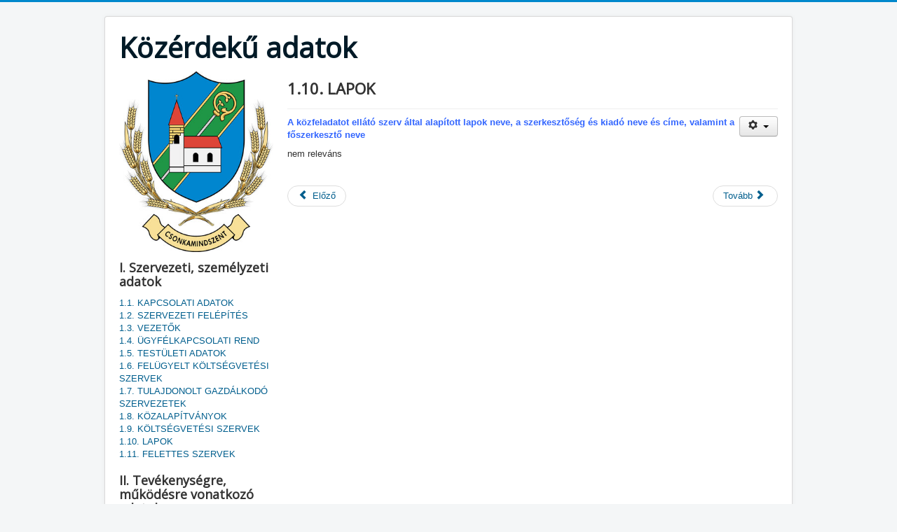

--- FILE ---
content_type: text/html; charset=utf-8
request_url: https://www.csonkamindszent.hu/kozadat/index.php/1-10-lapok
body_size: 3770
content:
<!DOCTYPE html>
<html lang="hu-hu" dir="ltr">
<head>
	<meta name="viewport" content="width=device-width, initial-scale=1.0" />
	<meta charset="utf-8" />
	<base href="https://www.csonkamindszent.hu/kozadat/index.php/1-10-lapok" />
	<meta name="author" content="Administrator" />
	<meta name="description" content="Közérdekű adatok" />
	<meta name="generator" content="Joomla! - Open Source Content Management" />
	<title>1.10. LAPOK</title>
	<link href="/kozadat/templates/protostar/favicon.ico" rel="shortcut icon" type="image/vnd.microsoft.icon" />
	<link href="/kozadat/plugins/system/jce/css/content.css?476a3cdfe1759eb49773b12be2f9653c" rel="stylesheet" />
	<link href="/kozadat/templates/protostar/css/template.css?476a3cdfe1759eb49773b12be2f9653c" rel="stylesheet" />
	<link href="https://fonts.googleapis.com/css?family=Open+Sans" rel="stylesheet" />
	<style>

	h1, h2, h3, h4, h5, h6, .site-title {
		font-family: 'Open Sans', sans-serif;
	}
	</style>
	<script src="/kozadat/media/jui/js/jquery.min.js?476a3cdfe1759eb49773b12be2f9653c"></script>
	<script src="/kozadat/media/jui/js/jquery-noconflict.js?476a3cdfe1759eb49773b12be2f9653c"></script>
	<script src="/kozadat/media/jui/js/jquery-migrate.min.js?476a3cdfe1759eb49773b12be2f9653c"></script>
	<script src="/kozadat/media/jui/js/bootstrap.min.js?476a3cdfe1759eb49773b12be2f9653c"></script>
	<script src="/kozadat/media/system/js/caption.js?476a3cdfe1759eb49773b12be2f9653c"></script>
	<script src="/kozadat/templates/protostar/js/template.js?476a3cdfe1759eb49773b12be2f9653c"></script>
	<!--[if lt IE 9]><script src="/kozadat/media/jui/js/html5.js?476a3cdfe1759eb49773b12be2f9653c"></script><![endif]-->
	<script>
jQuery(function($){ initTooltips(); $("body").on("subform-row-add", initTooltips); function initTooltips (event, container) { container = container || document;$(container).find(".hasTooltip").tooltip({"html": true,"container": "body"});} });jQuery(window).on('load',  function() {
				new JCaption('img.caption');
			});
	</script>

</head>
<body class="site com_content view-article no-layout no-task itemid-136">
	<!-- Body -->
	<div class="body" id="top">
		<div class="container">
			<!-- Header -->
			<header class="header" role="banner">
				<div class="header-inner clearfix">
					<a class="brand pull-left" href="/kozadat/">
						<span class="site-title" title="Közérdekű adatok">Közérdekű adatok</span>											</a>
					<div class="header-search pull-right">
						
					</div>
				</div>
			</header>
						
			<div class="row-fluid">
									<!-- Begin Sidebar -->
					<div id="sidebar" class="span3">
						<div class="sidebar-nav">
									<div class="moduletable">
						

<div class="custom"  >
	<p style="text-align: center;"><img src="/kozadat/images/csonkam_cimer.jpg" alt="csonkam cimer" /></p></div>
		</div>
			<div class="moduletable_menu">
							<h3>I. Szervezeti, személyzeti adatok</h3>
						<ul class="nav menu mod-list">
<li class="item-127"><a href="/kozadat/index.php/1-1-kapcsolati-adatok" >1.1. KAPCSOLATI ADATOK</a></li><li class="item-128"><a href="/kozadat/index.php/1-2-szervezeti-felepites" >1.2. SZERVEZETI FELÉPÍTÉS</a></li><li class="item-129"><a href="/kozadat/index.php/1-3-vezetok" >1.3. VEZETŐK</a></li><li class="item-130"><a href="/kozadat/index.php/1-4-ugyfelkapcsolati-rend" >1.4. ÜGYFÉLKAPCSOLATI REND</a></li><li class="item-131"><a href="/kozadat/index.php/1-5-testuleti-adatok" >1.5. TESTÜLETI ADATOK</a></li><li class="item-132"><a href="/kozadat/index.php/1-6-felugyelt-koltsegvetesi-szervek" >1.6. FELÜGYELT KÖLTSÉGVETÉSI SZERVEK</a></li><li class="item-133"><a href="/kozadat/index.php/1-7-tulajdonolt-gazdalkodo-szervezetek" >1.7. TULAJDONOLT GAZDÁLKODÓ SZERVEZETEK</a></li><li class="item-134"><a href="/kozadat/index.php/1-8-kozalapitvanyok" >1.8. KÖZALAPÍTVÁNYOK</a></li><li class="item-135"><a href="/kozadat/index.php/1-9-koltsegvetesi-szervek" >1.9. KÖLTSÉGVETÉSI SZERVEK</a></li><li class="item-136 current active"><a href="/kozadat/index.php/1-10-lapok" >1.10. LAPOK</a></li><li class="item-137"><a href="/kozadat/index.php/1-11-felettes-szervek" >1.11. FELETTES SZERVEK</a></li></ul>
		</div>
			<div class="moduletable">
							<h3>II. Tevékenységre, működésre vonatkozó adatok</h3>
						<ul class="nav menu mod-list">
<li class="item-138"><a href="/kozadat/index.php/2-1-a-szerv-alaptevekenysege-feladat-es-hataskore" >	2.1. A SZERV ALAPTEVÉKENYSÉGE, FELADAT- ÉS HATÁSKÖRE</a></li><li class="item-139"><a href="/kozadat/index.php/2-2-orszagos-illetosegu-szerv-adatai" >2.2 ORSZÁGOS ILLETŐSÉGŰ SZERV ADATAI</a></li><li class="item-140"><a href="/kozadat/index.php/2-3-onkent-vallalt-feladatok" >2.3 ÖNKÉNT VÁLLALT FELADATOK</a></li><li class="item-141"><a href="/kozadat/index.php/2-4-a-hatosagi-ugyek-intezesenek-rendjevel-kapcsolatos-adatok" >2.4. A HATÓSÁGI ÜGYEK INTÉZÉSÉNEK RENDJÉVEL KAPCSOLATOS ADATOK</a></li><li class="item-142"><a href="/kozadat/index.php/2-5-kozszolgaltatasok" >2.5. KÖZSZOLGÁLTATÁSOK</a></li><li class="item-143"><a href="/kozadat/index.php/2-6-a-szerv-nyilvantartasai" >2.6. A SZERV NYILVÁNTARTÁSAI</a></li><li class="item-144"><a href="/kozadat/index.php/2-7-nyilvanos-kiadvanyok" >2.7. NYILVÁNOS KIADVÁNYOK</a></li><li class="item-145"><a href="/kozadat/index.php/2-8-a-szerv-dontesei-koncepciok-tervezetek-javaslatok" >2.8. A SZERV DÖNTÉSEI, KONCEPCIÓK, TERVEZETEK, JAVASLATOK</a></li><li class="item-146"><a href="/kozadat/index.php/2-9-donteshozatal-ulesek" >2.9. DÖNTÉSHOZATAL, ÜLÉSEK</a></li><li class="item-147"><a href="/kozadat/index.php/2-10-hirdetmenyek" >2.10. HIRDETMÉNYEK</a></li><li class="item-148"><a href="/kozadat/index.php/2-11-palyazatok" >2.11. PÁLYÁZATOK</a></li><li class="item-149"><a href="/kozadat/index.php/2-12-vizsgalatok-ellenorzesek-listaja" >2.12. VIZSGÁLATOK, ELLENŐRZÉSEK LISTÁJA</a></li><li class="item-150"><a href="/kozadat/index.php/2-13-kozerdeku-adatok-igenylese" >2.13. KÖZÉRDEKŰ ADATOK IGÉNYLÉSE</a></li><li class="item-151"><a href="/kozadat/index.php/2-14-2-15-statisztikak" >2.14.-2.15. STATISZTIKÁK</a></li><li class="item-152"><a href="/kozadat/index.php/2-16-kozerdeku-adatok-hasznositasara-iranyulo-szerzodesek" >2.16. KÖZÉRDEKŰ ADATOK HASZNOSÍTÁSÁRA IRÁNYULÓ SZERZŐDÉSEK</a></li><li class="item-153"><a href="/kozadat/index.php/2-17-a-szerv-kezeleseben-levo-kozerdeku-adatok-felhasznalasa" >2.17 A SZERV KEZELÉSÉBEN LÉVŐ KÖZÉRDEKŰ ADATOK FELHASZNÁLÁSA</a></li><li class="item-154"><a href="/kozadat/index.php/2-18-kulonos-es-egyedi-kozzeteteli-lista" >2.18. KÜLÖNÖS ÉS EGYEDI KÖZZÉTÉTELI LISTA</a></li><li class="item-155"><a href="/kozadat/index.php/2-19-2-25-kozadatok-ujrahasznositasa" >2.19.-2.25. KÖZADATOK ÚJRAHASZNOSÍTÁSA</a></li></ul>
		</div>
			<div class="moduletable">
							<h3>III. Gazdálkodási adatok</h3>
						<ul class="nav menu mod-list">
<li class="item-117 deeper parent"><a href="/kozadat/index.php/3-1-koltsegvetesek-beszamolok" >3.1. KÖLTSÉGVETÉSEK, BESZÁMOLÓK</a><ul class="nav-child unstyled small"><li class="item-125"><a href="/kozadat/index.php/3-1-koltsegvetesek-beszamolok/3-1-1-szamviteli-beszamolok" >3.1.1. SZÁMVITELI BESZÁMOLÓK</a></li><li class="item-126"><a href="/kozadat/index.php/3-1-koltsegvetesek-beszamolok/3-1-2-eves-koltsegvetesek" >3.1.2. ÉVES KÖLTSÉGVETÉSEK</a></li></ul></li><li class="item-118"><a href="/kozadat/index.php/3-2-letszam-es-szemelyi-adatok" >3.2. LÉTSZÁM ÉS SZEMÉLYI ADATOK </a></li><li class="item-119"><a href="/kozadat/index.php/3-3-tamogatasok" >3.3. TÁMOGATÁSOK</a></li><li class="item-120"><a href="/kozadat/index.php/3-4-vagyonnal-torteno-gazdalkodas" >3.4. VAGYONNAL TÖRTÉNŐ GAZDÁLKODÁS </a></li><li class="item-121"><a href="/kozadat/index.php/3-5-palyazati-kiirasok-palyazati-eredmenyek" >3.5. PÁLYÁZATI KIÍRÁSOK, PÁLYÁZATI EREDMÉNYEK</a></li><li class="item-122"><a href="/kozadat/index.php/3-6-nem-alapfeladat-ellatasara-forditott-kifizetesek" >3.6. NEM ALAPFELADAT ELLÁTÁSÁRA FORDÍTOTT KIFIZETÉSEK</a></li><li class="item-123"><a href="/kozadat/index.php/3-7-eu-tamogatasaval-megvalosulo-fejlesztesek" >3.7. EU TÁMOGATÁSÁVAL MEGVALÓSULÓ FEJLESZTÉSEK</a></li><li class="item-124"><a href="/kozadat/index.php/3-8-kozbeszerzesek" >3.8. KÖZBESZERZÉSEK</a></li></ul>
		</div>
	
						</div>
					</div>
					<!-- End Sidebar -->
								<main id="content" role="main" class="span9">
					<!-- Begin Content -->
					
					<div id="system-message-container">
	</div>

					<div class="item-page" itemscope itemtype="https://schema.org/Article">
	<meta itemprop="inLanguage" content="hu-HU" />
	
		
			<div class="page-header">
		<h2 itemprop="headline">
			1.10. LAPOK		</h2>
							</div>
							
<div class="icons">
	
					<div class="btn-group pull-right">
				<button class="btn dropdown-toggle" type="button" id="dropdownMenuButton-62" aria-label="Felhasználói eszközök"
				data-toggle="dropdown" aria-haspopup="true" aria-expanded="false">
					<span class="icon-cog" aria-hidden="true"></span>
					<span class="caret" aria-hidden="true"></span>
				</button>
								<ul class="dropdown-menu" aria-labelledby="dropdownMenuButton-62">
											<li class="print-icon"> <a href="/kozadat/index.php/1-10-lapok?tmpl=component&amp;print=1" title="Cikk nyomtatása < 1.10. LAPOK >" onclick="window.open(this.href,'win2','status=no,toolbar=no,scrollbars=yes,titlebar=no,menubar=no,resizable=yes,width=640,height=480,directories=no,location=no'); return false;" rel="nofollow">			<span class="icon-print" aria-hidden="true"></span>
		Nyomtatás	</a> </li>
																<li class="email-icon"> <a href="/kozadat/index.php/component/mailto/?tmpl=component&amp;template=protostar&amp;link=aa77d87253c6700f5adce29b978876c44c789e65" title="Hivatkozás elküldése e-mailben egy ismerősnek" onclick="window.open(this.href,'win2','width=400,height=450,menubar=yes,resizable=yes'); return false;" rel="nofollow">			<span class="icon-envelope" aria-hidden="true"></span>
		E-mail	</a> </li>
														</ul>
			</div>
		
	</div>
			
		
	
	
		
								<div itemprop="articleBody">
		<p><span style="color: #3366ff;"><strong>A közfeladatot ellátó szerv által alapított lapok neve, a szerkesztőség és kiadó neve és címe, valamint a főszerkesztő neve</strong></span></p>
<p>nem releváns<br />&nbsp;</p> 	</div>

	
	<ul class="pager pagenav">
	<li class="previous">
		<a class="hasTooltip" title="1.11. FELETTES SZERVEK" aria-label="Előző cikk: 1.11. FELETTES SZERVEK" href="/kozadat/index.php/1-11-felettes-szervek" rel="prev">
			<span class="icon-chevron-left" aria-hidden="true"></span> <span aria-hidden="true">Előző</span>		</a>
	</li>
	<li class="next">
		<a class="hasTooltip" title="1.9. KÖLTSÉGVETÉSI SZERVEK" aria-label="Következő cikk: 1.9. KÖLTSÉGVETÉSI SZERVEK" href="/kozadat/index.php/1-9-koltsegvetesi-szervek" rel="next">
			<span aria-hidden="true">Tovább</span> <span class="icon-chevron-right" aria-hidden="true"></span>		</a>
	</li>
</ul>
							</div>

					<div class="clearfix"></div>
					
					<!-- End Content -->
				</main>
							</div>
		</div>
	</div>
	<!-- Footer -->
	<footer class="footer" role="contentinfo">
		<div class="container">
			<hr />
			
			<p class="pull-right">
				<a href="#top" id="back-top">
					Vissza a tetejére				</a>
			</p>
			<p>
				&copy; 2025 Közérdekű adatok			</p>
		</div>
	</footer>
	
</body>
</html>
